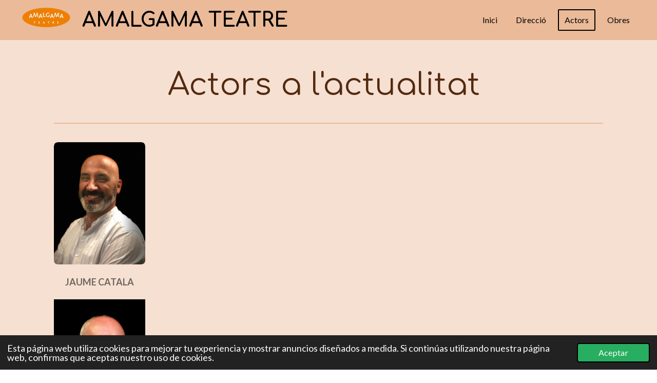

--- FILE ---
content_type: text/html; charset=UTF-8
request_url: https://amalgamateatre.webador.es/actors
body_size: 13523
content:
<!DOCTYPE html>
<html lang="es">
    <head>
        <meta http-equiv="Content-Type" content="text/html; charset=utf-8">
        <meta name="viewport" content="width=device-width, initial-scale=1.0, maximum-scale=5.0">
        <meta http-equiv="X-UA-Compatible" content="IE=edge">
        <link rel="canonical" href="https://amalgamateatre.webador.es/actors">
        <link rel="sitemap" type="application/xml" href="https://amalgamateatre.webador.es/sitemap.xml">
        <meta property="og:title" content="Actors | Amalgama Teatre">
        <meta property="og:url" content="https://amalgamateatre.webador.es/actors">
        <base href="https://amalgamateatre.webador.es/">
        <meta name="description" property="og:description" content="">
                <script nonce="5af76130b8577c184303450ed90c8eae">
            
            window.JOUWWEB = window.JOUWWEB || {};
            window.JOUWWEB.application = window.JOUWWEB.application || {};
            window.JOUWWEB.application = {"backends":[{"domain":"jouwweb.nl","freeDomain":"jouwweb.site"},{"domain":"webador.com","freeDomain":"webadorsite.com"},{"domain":"webador.de","freeDomain":"webadorsite.com"},{"domain":"webador.fr","freeDomain":"webadorsite.com"},{"domain":"webador.es","freeDomain":"webadorsite.com"},{"domain":"webador.it","freeDomain":"webadorsite.com"},{"domain":"jouwweb.be","freeDomain":"jouwweb.site"},{"domain":"webador.ie","freeDomain":"webadorsite.com"},{"domain":"webador.co.uk","freeDomain":"webadorsite.com"},{"domain":"webador.at","freeDomain":"webadorsite.com"},{"domain":"webador.be","freeDomain":"webadorsite.com"},{"domain":"webador.ch","freeDomain":"webadorsite.com"},{"domain":"webador.ch","freeDomain":"webadorsite.com"},{"domain":"webador.mx","freeDomain":"webadorsite.com"},{"domain":"webador.com","freeDomain":"webadorsite.com"},{"domain":"webador.dk","freeDomain":"webadorsite.com"},{"domain":"webador.se","freeDomain":"webadorsite.com"},{"domain":"webador.no","freeDomain":"webadorsite.com"},{"domain":"webador.fi","freeDomain":"webadorsite.com"},{"domain":"webador.ca","freeDomain":"webadorsite.com"},{"domain":"webador.ca","freeDomain":"webadorsite.com"},{"domain":"webador.pl","freeDomain":"webadorsite.com"},{"domain":"webador.com.au","freeDomain":"webadorsite.com"},{"domain":"webador.nz","freeDomain":"webadorsite.com"}],"editorLocale":"es-ES","editorTimezone":"Europe\/Madrid","editorLanguage":"es","analytics4TrackingId":"G-E6PZPGE4QM","analyticsDimensions":[],"backendDomain":"www.webador.es","backendShortDomain":"webador.es","backendKey":"webador-es","freeWebsiteDomain":"webadorsite.com","noSsl":false,"build":{"reference":"bdb0db9"},"linkHostnames":["www.jouwweb.nl","www.webador.com","www.webador.de","www.webador.fr","www.webador.es","www.webador.it","www.jouwweb.be","www.webador.ie","www.webador.co.uk","www.webador.at","www.webador.be","www.webador.ch","fr.webador.ch","www.webador.mx","es.webador.com","www.webador.dk","www.webador.se","www.webador.no","www.webador.fi","www.webador.ca","fr.webador.ca","www.webador.pl","www.webador.com.au","www.webador.nz"],"assetsUrl":"https:\/\/assets.jwwb.nl","loginUrl":"https:\/\/www.webador.es\/iniciar-sesion","publishUrl":"https:\/\/www.webador.es\/v2\/website\/3472442\/publish-proxy","adminUserOrIp":false,"pricing":{"plans":{"lite":{"amount":"700","currency":"EUR"},"pro":{"amount":"1200","currency":"EUR"},"business":{"amount":"2400","currency":"EUR"}},"yearlyDiscount":{"price":{"amount":"6600","currency":"EUR"},"ratio":0.52,"percent":"52\u00a0%","discountPrice":{"amount":"6600","currency":"EUR"},"termPricePerMonth":{"amount":"1200","currency":"EUR"},"termPricePerYear":{"amount":"12000","currency":"EUR"}}},"hcUrl":{"add-product-variants":"https:\/\/help.webador.com\/hc\/es\/articles\/29426751649809","basic-vs-advanced-shipping":"https:\/\/help.webador.com\/hc\/es\/articles\/29426731685777","html-in-head":"https:\/\/help.webador.com\/hc\/es\/articles\/29426689990033","link-domain-name":"https:\/\/help.webador.com\/hc\/es\/articles\/29426688803345","optimize-for-mobile":"https:\/\/help.webador.com\/hc\/es\/articles\/29426707033617","seo":"https:\/\/help.webador.com\/hc\/es\/categories\/29387178511377","transfer-domain-name":"https:\/\/help.webador.com\/hc\/es\/articles\/29426715688209","website-not-secure":"https:\/\/help.webador.com\/hc\/es\/articles\/29426706659729"}};
            window.JOUWWEB.brand = {"type":"webador","name":"Webador","domain":"Webador.es","supportEmail":"soporte@webador.es"};
                    
                window.JOUWWEB = window.JOUWWEB || {};
                window.JOUWWEB.websiteRendering = {"locale":"es-ES","timezone":"Europe\/Madrid","routes":{"api\/upload\/product-field":"\/_api\/upload\/product-field","checkout\/cart":"\/cart","payment":"\/complete-order\/:publicOrderId","payment\/forward":"\/complete-order\/:publicOrderId\/forward","public-order":"\/order\/:publicOrderId","checkout\/authorize":"\/cart\/authorize\/:gateway","wishlist":"\/wishlist"}};
                                                    window.JOUWWEB.website = {"id":3472442,"locale":"es-ES","enabled":true,"title":"Amalgama Teatre","hasTitle":true,"roleOfLoggedInUser":null,"ownerLocale":"es-ES","plan":null,"freeWebsiteDomain":"webadorsite.com","backendKey":"webador-es","currency":"EUR","defaultLocale":"es-ES","url":"https:\/\/amalgamateatre.webador.es\/","homepageSegmentId":14073395,"category":"website","isOffline":false,"isPublished":true,"locales":[],"allowed":{"ads":true,"credits":false,"externalLinks":true,"slideshow":true,"customDefaultSlideshow":true,"hostedAlbums":false,"moderators":false,"mailboxQuota":0,"statisticsVisitors":true,"statisticsDetailed":false,"statisticsMonths":0,"favicon":false,"password":false,"freeDomains":0,"freeMailAccounts":0,"canUseLanguages":false,"fileUpload":false,"legacyFontSize":false,"webshop":false,"products":-1,"imageText":false,"search":false,"audioUpload":false,"videoUpload":0,"allowDangerousForms":false,"allowHtmlCode":false,"mobileBar":false,"sidebar":false,"poll":false,"allowCustomForms":false,"allowBusinessListing":false,"allowCustomAnalytics":false,"allowAccountingLink":false,"digitalProducts":false,"sitemapElement":false},"mobileBar":{"enabled":false,"theme":"accent","email":{"active":true},"location":{"active":true},"phone":{"active":true},"whatsapp":{"active":false},"social":{"active":false,"network":"facebook"}},"webshop":{"enabled":false,"currency":"EUR","taxEnabled":false,"taxInclusive":true,"vatDisclaimerVisible":false,"orderNotice":null,"orderConfirmation":null,"freeShipping":false,"freeShippingAmount":"0.00","shippingDisclaimerVisible":false,"pickupAllowed":false,"couponAllowed":false,"detailsPageAvailable":true,"socialMediaVisible":false,"termsPage":null,"termsPageUrl":null,"extraTerms":null,"pricingVisible":true,"orderButtonVisible":true,"shippingAdvanced":false,"shippingAdvancedBackEnd":false,"soldOutVisible":true,"backInStockNotificationEnabled":false,"canAddProducts":true,"nextOrderNumber":1,"allowedServicePoints":[],"sendcloudConfigured":false,"sendcloudFallbackPublicKey":"a3d50033a59b4a598f1d7ce7e72aafdf","taxExemptionAllowed":true,"invoiceComment":null,"emptyCartVisible":true,"minimumOrderPrice":null,"productNumbersEnabled":false,"wishlistEnabled":true,"hideTaxOnCart":false},"isTreatedAsWebshop":false};                            window.JOUWWEB.cart = {"products":[],"coupon":null,"shippingCountryCode":null,"shippingChoice":null,"breakdown":[]};                            window.JOUWWEB.scripts = [];                        window.parent.JOUWWEB.colorPalette = window.JOUWWEB.colorPalette;
        </script>
                <title>Actors | Amalgama Teatre</title>
                                            <link href="https://assets.jwwb.nl/assets/brand/webador/icon/favicon.png?bust=2299e1307cbb69076146" rel="shortcut icon">                                                <link href="https://assets.jwwb.nl/assets/brand/webador/icon/favicon.png?bust=2299e1307cbb69076146" rel="icon">                                        <meta property="og:image" content="https&#x3A;&#x2F;&#x2F;primary.jwwb.nl&#x2F;public&#x2F;l&#x2F;w&#x2F;g&#x2F;temp-eejltpnnyhqpvyileiny&#x2F;9m63pn&#x2F;jaume-2.jpg">
                    <meta property="og:image" content="https&#x3A;&#x2F;&#x2F;primary.jwwb.nl&#x2F;public&#x2F;l&#x2F;w&#x2F;g&#x2F;temp-eejltpnnyhqpvyileiny&#x2F;5n8gw3&#x2F;esteve-1.jpg">
                    <meta property="og:image" content="https&#x3A;&#x2F;&#x2F;primary.jwwb.nl&#x2F;public&#x2F;l&#x2F;w&#x2F;g&#x2F;temp-eejltpnnyhqpvyileiny&#x2F;8myh2j&#x2F;laura-1.jpg">
                    <meta property="og:image" content="https&#x3A;&#x2F;&#x2F;primary.jwwb.nl&#x2F;public&#x2F;l&#x2F;w&#x2F;g&#x2F;temp-eejltpnnyhqpvyileiny&#x2F;58ywir&#x2F;cristina-1.jpg">
                    <meta property="og:image" content="https&#x3A;&#x2F;&#x2F;primary.jwwb.nl&#x2F;public&#x2F;l&#x2F;w&#x2F;g&#x2F;temp-eejltpnnyhqpvyileiny&#x2F;2x7b15&#x2F;clara-1.jpg">
                    <meta property="og:image" content="https&#x3A;&#x2F;&#x2F;primary.jwwb.nl&#x2F;public&#x2F;l&#x2F;w&#x2F;g&#x2F;temp-eejltpnnyhqpvyileiny&#x2F;zl3tdv&#x2F;ricardpoyato-1.jpg">
                    <meta property="og:image" content="https&#x3A;&#x2F;&#x2F;primary.jwwb.nl&#x2F;public&#x2F;l&#x2F;w&#x2F;g&#x2F;temp-eejltpnnyhqpvyileiny&#x2F;rn76pj&#x2F;irina-1.jpg">
                    <meta property="og:image" content="https&#x3A;&#x2F;&#x2F;primary.jwwb.nl&#x2F;public&#x2F;l&#x2F;w&#x2F;g&#x2F;temp-eejltpnnyhqpvyileiny&#x2F;7zhxlw&#x2F;martaserra-1.jpg">
                    <meta property="og:image" content="https&#x3A;&#x2F;&#x2F;primary.jwwb.nl&#x2F;public&#x2F;l&#x2F;w&#x2F;g&#x2F;temp-eejltpnnyhqpvyileiny&#x2F;elz3u4&#x2F;mercemayos-1.jpg">
                    <meta property="og:image" content="https&#x3A;&#x2F;&#x2F;primary.jwwb.nl&#x2F;public&#x2F;l&#x2F;w&#x2F;g&#x2F;temp-eejltpnnyhqpvyileiny&#x2F;il7ok6&#x2F;mercevallejo-1.jpg">
                    <meta property="og:image" content="https&#x3A;&#x2F;&#x2F;primary.jwwb.nl&#x2F;public&#x2F;l&#x2F;w&#x2F;g&#x2F;temp-eejltpnnyhqpvyileiny&#x2F;ferran-2-high.png&#x3F;enable-io&#x3D;true&amp;enable&#x3D;upscale&amp;fit&#x3D;bounds&amp;width&#x3D;1200">
                                    <meta name="twitter:card" content="summary_large_image">
                        <meta property="twitter:image" content="https&#x3A;&#x2F;&#x2F;primary.jwwb.nl&#x2F;public&#x2F;l&#x2F;w&#x2F;g&#x2F;temp-eejltpnnyhqpvyileiny&#x2F;9m63pn&#x2F;jaume-2.jpg">
                                                    <script src="https://plausible.io/js/script.manual.js" nonce="5af76130b8577c184303450ed90c8eae" data-turbo-track="reload" defer data-domain="shard17.jouwweb.nl"></script>
<link rel="stylesheet" type="text/css" href="https://gfonts.jwwb.nl/css?display=fallback&amp;family=Lato%3A400%2C700%2C400italic%2C700italic%7CComfortaa%3A400%2C700%2C400italic%2C700italic" nonce="5af76130b8577c184303450ed90c8eae" data-turbo-track="dynamic">
<script src="https://assets.jwwb.nl/assets/build/website-rendering/es-ES.js?bust=1cc2a8d84c95cb4f3243" nonce="5af76130b8577c184303450ed90c8eae" data-turbo-track="reload" defer></script>
<script src="https://assets.jwwb.nl/assets/website-rendering/runtime.cee983c75391f900fb05.js?bust=4ce5de21b577bc4120dd" nonce="5af76130b8577c184303450ed90c8eae" data-turbo-track="reload" defer></script>
<script src="https://assets.jwwb.nl/assets/website-rendering/812.881ee67943804724d5af.js?bust=78ab7ad7d6392c42d317" nonce="5af76130b8577c184303450ed90c8eae" data-turbo-track="reload" defer></script>
<script src="https://assets.jwwb.nl/assets/website-rendering/main.5cc2a9179e0462270809.js?bust=47fa63093185ee0400ae" nonce="5af76130b8577c184303450ed90c8eae" data-turbo-track="reload" defer></script>
<link rel="preload" href="https://assets.jwwb.nl/assets/website-rendering/styles.c611799110a447e67981.css?bust=226f06dc4f39cd5a64cc" as="style">
<link rel="preload" href="https://assets.jwwb.nl/assets/website-rendering/fonts/icons-website-rendering/font/website-rendering.woff2?bust=bd2797014f9452dadc8e" as="font" crossorigin>
<link rel="preconnect" href="https://gfonts.jwwb.nl">
<link rel="stylesheet" type="text/css" href="https://assets.jwwb.nl/assets/website-rendering/styles.c611799110a447e67981.css?bust=226f06dc4f39cd5a64cc" nonce="5af76130b8577c184303450ed90c8eae" data-turbo-track="dynamic">
<link rel="preconnect" href="https://assets.jwwb.nl">
<link rel="stylesheet" type="text/css" href="https://primary.jwwb.nl/public/l/w/g/temp-eejltpnnyhqpvyileiny/style.css?bust=1768846256" nonce="5af76130b8577c184303450ed90c8eae" data-turbo-track="dynamic">    </head>
    <body
        id="top"
        class="jw-is-no-slideshow jw-header-is-image-text jw-is-segment-page jw-is-frontend jw-is-no-sidebar jw-is-no-messagebar jw-is-no-touch-device jw-is-no-mobile"
                                    data-jouwweb-page="14201934"
                                                data-jouwweb-segment-id="14201934"
                                                data-jouwweb-segment-type="page"
                                                data-template-threshold="960"
                                                data-template-name="concert-banner&#x7C;fourart"
                            itemscope
        itemtype="https://schema.org/WebPage"
    >
                                    <meta itemprop="url" content="https://amalgamateatre.webador.es/actors">
        <a href="#main-content" class="jw-skip-link">
            Ir al contenido principal        </a>
        <div class="jw-background"></div>
        <div class="jw-body">
            <div class="jw-mobile-menu jw-mobile-is-text js-mobile-menu">
            <span class="jw-mobile-menu__button jw-mobile-menu__button--dummy"></span>        <div class="jw-mobile-header jw-mobile-header--image-text">
        <a            class="jw-mobile-header-content"
                            href="/"
                        >
                            <img class="jw-mobile-logo jw-mobile-logo--landscape" src="https://primary.jwwb.nl/public/l/w/g/temp-eejltpnnyhqpvyileiny/llp9gd/logo-amalgama.png?enable-io=true&amp;enable=upscale&amp;height=70" srcset="https://primary.jwwb.nl/public/l/w/g/temp-eejltpnnyhqpvyileiny/llp9gd/logo-amalgama.png?enable-io=true&amp;enable=upscale&amp;height=70 1x" alt="Amalgama Teatre" title="Amalgama Teatre">                                        <div class="jw-mobile-text">
                    <span style="font-size: 150%;">AMALGAMA TEATRE</span>                </div>
                    </a>
    </div>

    
            <button
            type="button"
            class="jw-mobile-menu__button jw-mobile-toggle"
            aria-label="Ocultar menú"
        >
            <span class="jw-icon-burger"></span>
        </button>
    </div>
            <header class="header-wrap js-topbar-content-container js-fixed-header-container">
        <div class="header-wrap__inner">
        <div class="header">
            <div class="jw-header-logo">
            <div
    id="jw-header-image-container"
    class="jw-header jw-header-image jw-header-image-toggle"
    style="flex-basis: 100px; max-width: 100px; flex-shrink: 1;"
>
            <a href="/">
        <img id="jw-header-image" data-image-id="83180264" srcset="https://primary.jwwb.nl/public/l/w/g/temp-eejltpnnyhqpvyileiny/llp9gd/logo-amalgama.png?enable-io=true&amp;width=100 100w, https://primary.jwwb.nl/public/l/w/g/temp-eejltpnnyhqpvyileiny/llp9gd/logo-amalgama.png?enable-io=true&amp;width=200 200w" class="jw-header-image" title="Amalgama Teatre" style="" sizes="100px" width="100" height="49" intrinsicsize="100.00 x 49.00" alt="Amalgama Teatre">                </a>
    </div>
        <div
    class="jw-header jw-header-title-container jw-header-text jw-header-text-toggle"
    data-stylable="true"
>
    <a        id="jw-header-title"
        class="jw-header-title"
                    href="/"
            >
        <span style="font-size: 150%;">AMALGAMA TEATRE</span>    </a>
</div>
</div>
        </div>
        <nav class="menu jw-menu-copy">
            <ul
    id="jw-menu"
    class="jw-menu jw-menu-horizontal"
            >
            <li
    class="jw-menu-item"
>
        <a        class="jw-menu-link"
        href="/"                                            data-page-link-id="14073395"
                            >
                <span class="">
            Inici        </span>
            </a>
                </li>
            <li
    class="jw-menu-item"
>
        <a        class="jw-menu-link"
        href="/direccio"                                            data-page-link-id="14201796"
                            >
                <span class="">
            Direcció        </span>
            </a>
                </li>
            <li
    class="jw-menu-item jw-menu-is-active"
>
        <a        class="jw-menu-link js-active-menu-item"
        href="/actors"                                            data-page-link-id="14201934"
                            >
                <span class="">
            Actors        </span>
            </a>
                </li>
            <li
    class="jw-menu-item"
>
        <a        class="jw-menu-link"
        href="/obres"                                            data-page-link-id="14298325"
                            >
                <span class="">
            Obres        </span>
            </a>
                </li>
    
    </ul>

    <script nonce="5af76130b8577c184303450ed90c8eae" id="jw-mobile-menu-template" type="text/template">
        <ul id="jw-menu" class="jw-menu jw-menu-horizontal jw-menu-spacing--mobile-bar">
                            <li
    class="jw-menu-item"
>
        <a        class="jw-menu-link"
        href="/"                                            data-page-link-id="14073395"
                            >
                <span class="">
            Inici        </span>
            </a>
                </li>
                            <li
    class="jw-menu-item"
>
        <a        class="jw-menu-link"
        href="/direccio"                                            data-page-link-id="14201796"
                            >
                <span class="">
            Direcció        </span>
            </a>
                </li>
                            <li
    class="jw-menu-item jw-menu-is-active"
>
        <a        class="jw-menu-link js-active-menu-item"
        href="/actors"                                            data-page-link-id="14201934"
                            >
                <span class="">
            Actors        </span>
            </a>
                </li>
                            <li
    class="jw-menu-item"
>
        <a        class="jw-menu-link"
        href="/obres"                                            data-page-link-id="14298325"
                            >
                <span class="">
            Obres        </span>
            </a>
                </li>
            
                    </ul>
    </script>
        </nav>
    </div>
</header>
<script nonce="5af76130b8577c184303450ed90c8eae">
    JOUWWEB.templateConfig = {
        header: {
            selector: '.header-wrap__inner',
            mobileSelector: '.jw-mobile-menu',
            updatePusher: function (topHeight) {
                var $sliderStyle = $('#sliderStyle');

                if ($sliderStyle.length === 0) {
                    $sliderStyle = $('<style />')
                        .attr('id', 'sliderStyle')
                        .appendTo(document.body);
                }

                // Header height without mobile bar
                var headerHeight = $('.header-wrap__inner').outerHeight();

                var paddingTop = topHeight;
                var paddingBottom = Math.min(headerHeight * (2/3), 60);
                $sliderStyle.html(
                    '.jw-slideshow-slide-content {' +
                    '    padding-top: ' + paddingTop + 'px;' +
                    '    padding-bottom: ' + paddingBottom + 'px;' +
                    '}' +
                    '.bx-controls-direction {' +
                    '    margin-top: ' + ((paddingTop - paddingBottom) / 2) + 'px;' +
                    '}'
                );

                // make sure slider also gets correct height (because of the added padding)
                $('.jw-slideshow-slide[aria-hidden=false]').each(function (index) {
                    var $this = $(this);
                    topHeight = $this.outerHeight() > topHeight ? $this.outerHeight() : topHeight;
                    $this.closest('.bx-viewport').css({
                        height: topHeight + 'px',
                    });
                });

                // If a page has a message-bar, offset the mobile nav.
                const $messageBar = $('.message-bar');
                if ($messageBar.length > 0) {
                    $('.js-mobile-menu, .jw-menu-clone').css('top', $messageBar.outerHeight());
                }
            },
        },
        mainContentOffset: function () {
            const $body = $('body');

            function measureAffixedHeaderHeight() {
                const $headerWrap = $('.header-wrap');
                const $headerWrapInner = $('.header-wrap__inner');

                // Early return if header is already affixed
                if ($body.hasClass('jw-is-header-affix')) {
                    return $headerWrap.height();
                }

                // Switch to affixed header (without transition)
                $headerWrapInner.css('transition', 'none');
                $body.addClass('jw-is-header-affix');

                // Measure affixed header height
                const headerHeight = $headerWrap.height();

                // Switch back to unaffixed header (without transition)
                $body.removeClass('jw-is-header-affix');
                $headerWrap.height(); // force reflow
                $headerWrapInner.css('transition', '');

                return headerHeight;
            }

            const headerHeight = measureAffixedHeaderHeight();
            return $('.main-content').offset().top - ($body.hasClass('jw-menu-is-mobile') ? 0 : headerHeight);
        },
    };
</script>
<div class="main-content">
    
<main id="main-content" class="block-content">
    <div data-section-name="content" class="jw-section jw-section-content jw-responsive">
        <div
    id="jw-element-220756022"
    data-jw-element-id="220756022"
        class="jw-tree-node jw-element jw-strip-root jw-tree-container jw-responsive jw-node-is-first-child jw-node-is-last-child"
>
    <div
    id="jw-element-358076999"
    data-jw-element-id="358076999"
        class="jw-tree-node jw-element jw-strip jw-tree-container jw-responsive jw-strip--default jw-strip--style-color jw-strip--color-default jw-strip--padding-both jw-node-is-first-child jw-strip--primary jw-node-is-last-child"
>
    <div class="jw-strip__content-container"><div class="jw-strip__content jw-responsive">
                    <div
    id="jw-element-220756045"
    data-jw-element-id="220756045"
        class="jw-tree-node jw-element jw-image-text jw-node-is-first-child"
>
    <div class="jw-element-imagetext-text">
            <h1 class="jw-heading-200" style="text-align: center;">Actors a l'actualitat&nbsp;</h1>    </div>
</div><div
    id="jw-element-223244006"
    data-jw-element-id="223244006"
        class="jw-tree-node jw-element jw-separator"
>
    <div class="jw-element-separator-padding">
    <hr
        class="jw-element-separator jw-element-separator--normal jw-element-separator--solid"
        style="--jw-element-separator__margin&#x3A;&#x20;1.0000em&#x3B;border-color&#x3A;&#x20;&#x23;ebba99"
    />
</div>
</div><div
    id="jw-element-220756575"
    data-jw-element-id="220756575"
        class="jw-tree-node jw-element jw-columns jw-tree-container jw-responsive jw-tree-horizontal jw-columns--mode-flex"
>
    <div
    id="jw-element-220757109"
    data-jw-element-id="220757109"
            style="width: 16.660555351845%"
        class="jw-tree-node jw-element jw-column jw-tree-container jw-responsive jw-node-is-first-child"
>
    <div
    id="jw-element-220757167"
    data-jw-element-id="220757167"
        class="jw-tree-node jw-element jw-image jw-node-is-first-child"
>
    <div
    class="jw-intent jw-element-image jw-element-content jw-element-image-is-left"
            style="width: 100%;"
    >
            
                    <a
                class="jw-enlarge-image"
                href="https://primary.jwwb.nl/public/l/w/g/temp-eejltpnnyhqpvyileiny/9m63pn/jaume-2.jpg"
                title="Ver versión más grande"
                data-width="600"
                data-height="800"
                data-aspect="1.333"
                data-thumb-aspect="1.333"
            >
        
                <picture
            class="jw-element-image__image-wrapper jw-image-is-rounded jw-intrinsic"
            style="padding-top: 133.3333%;"
        >
                                            <img class="jw-element-image__image jw-intrinsic__item" style="--jw-element-image--pan-x: 0.5; --jw-element-image--pan-y: 0.5;" alt="JAUME CATALA" src="https://primary.jwwb.nl/public/l/w/g/temp-eejltpnnyhqpvyileiny/jaume-2.jpg" srcset="https://primary.jwwb.nl/public/l/w/g/temp-eejltpnnyhqpvyileiny/9m63pn/jaume-2.jpg?enable-io=true&amp;width=96 96w, https://primary.jwwb.nl/public/l/w/g/temp-eejltpnnyhqpvyileiny/9m63pn/jaume-2.jpg?enable-io=true&amp;width=147 147w, https://primary.jwwb.nl/public/l/w/g/temp-eejltpnnyhqpvyileiny/9m63pn/jaume-2.jpg?enable-io=true&amp;width=226 226w, https://primary.jwwb.nl/public/l/w/g/temp-eejltpnnyhqpvyileiny/9m63pn/jaume-2.jpg?enable-io=true&amp;width=347 347w, https://primary.jwwb.nl/public/l/w/g/temp-eejltpnnyhqpvyileiny/9m63pn/jaume-2.jpg?enable-io=true&amp;width=532 532w, https://primary.jwwb.nl/public/l/w/g/temp-eejltpnnyhqpvyileiny/9m63pn/jaume-2.jpg?enable-io=true&amp;width=816 816w, https://primary.jwwb.nl/public/l/w/g/temp-eejltpnnyhqpvyileiny/9m63pn/jaume-2.jpg?enable-io=true&amp;width=1252 1252w, https://primary.jwwb.nl/public/l/w/g/temp-eejltpnnyhqpvyileiny/9m63pn/jaume-2.jpg?enable-io=true&amp;width=1920 1920w" sizes="auto, min(100vw, 1200px), 100vw" loading="lazy" width="600" height="800">                    </picture>

                    </a>
            </div>
</div><div
    id="jw-element-222046958"
    data-jw-element-id="222046958"
        class="jw-tree-node jw-element jw-image-text"
>
    <div class="jw-element-imagetext-text">
            <p style="text-align: center;"><strong>JAUME CATALA</strong></p>    </div>
</div><div
    id="jw-element-220757215"
    data-jw-element-id="220757215"
        class="jw-tree-node jw-element jw-image"
>
    <div
    class="jw-intent jw-element-image jw-element-content jw-element-image-is-left"
            style="width: 100%;"
    >
            
                    <a
                class="jw-enlarge-image"
                href="https://primary.jwwb.nl/public/l/w/g/temp-eejltpnnyhqpvyileiny/5n8gw3/esteve-1.jpg"
                title="Ver versión más grande"
                data-width="632"
                data-height="800"
                data-aspect="1.266"
                data-thumb-aspect="1.332"
            >
        
                <picture
            class="jw-element-image__image-wrapper jw-image-is-square jw-intrinsic"
            style="padding-top: 133.2351%;"
        >
                                            <img class="jw-element-image__image jw-intrinsic__item" style="--jw-element-image--pan-x: 0.5; --jw-element-image--pan-y: 0.5;" alt="" src="https://primary.jwwb.nl/public/l/w/g/temp-eejltpnnyhqpvyileiny/5n8gw3/esteve-1.jpg?enable-io=true&amp;enable=upscale&amp;crop=0.7506%3A1&amp;width=800" srcset="https://primary.jwwb.nl/public/l/w/g/temp-eejltpnnyhqpvyileiny/5n8gw3/esteve-1.jpg?enable-io=true&amp;crop=0.7506%3A1&amp;width=96 96w, https://primary.jwwb.nl/public/l/w/g/temp-eejltpnnyhqpvyileiny/5n8gw3/esteve-1.jpg?enable-io=true&amp;crop=0.7506%3A1&amp;width=147 147w, https://primary.jwwb.nl/public/l/w/g/temp-eejltpnnyhqpvyileiny/5n8gw3/esteve-1.jpg?enable-io=true&amp;crop=0.7506%3A1&amp;width=226 226w, https://primary.jwwb.nl/public/l/w/g/temp-eejltpnnyhqpvyileiny/5n8gw3/esteve-1.jpg?enable-io=true&amp;crop=0.7506%3A1&amp;width=347 347w, https://primary.jwwb.nl/public/l/w/g/temp-eejltpnnyhqpvyileiny/5n8gw3/esteve-1.jpg?enable-io=true&amp;crop=0.7506%3A1&amp;width=532 532w, https://primary.jwwb.nl/public/l/w/g/temp-eejltpnnyhqpvyileiny/5n8gw3/esteve-1.jpg?enable-io=true&amp;crop=0.7506%3A1&amp;width=816 816w, https://primary.jwwb.nl/public/l/w/g/temp-eejltpnnyhqpvyileiny/5n8gw3/esteve-1.jpg?enable-io=true&amp;crop=0.7506%3A1&amp;width=1252 1252w, https://primary.jwwb.nl/public/l/w/g/temp-eejltpnnyhqpvyileiny/5n8gw3/esteve-1.jpg?enable-io=true&amp;crop=0.7506%3A1&amp;width=1920 1920w" sizes="auto, min(100vw, 1200px), 100vw" loading="lazy" width="800" height="1065.881092662">                    </picture>

                    </a>
            </div>
</div><div
    id="jw-element-222047110"
    data-jw-element-id="222047110"
        class="jw-tree-node jw-element jw-image-text jw-node-is-last-child"
>
    <div class="jw-element-imagetext-text">
            <p style="text-align: center;"><strong>ESTEVE NIELL</strong></p>    </div>
</div></div><div
    id="jw-element-220756690"
    data-jw-element-id="220756690"
            style="width: 16.660555351845%"
        class="jw-tree-node jw-element jw-column jw-tree-container jw-responsive"
>
    <div
    id="jw-element-220757175"
    data-jw-element-id="220757175"
        class="jw-tree-node jw-element jw-image jw-node-is-first-child"
>
    <div
    class="jw-intent jw-element-image jw-element-content jw-element-image-is-left"
            style="width: 100%;"
    >
            
                    <a
                class="jw-enlarge-image"
                href="https://primary.jwwb.nl/public/l/w/g/temp-eejltpnnyhqpvyileiny/8myh2j/laura-1.jpg"
                title="Ver versión más grande"
                data-width="600"
                data-height="800"
                data-aspect="1.333"
                data-thumb-aspect="1.333"
            >
        
                <picture
            class="jw-element-image__image-wrapper jw-image-is-square jw-intrinsic"
            style="padding-top: 133.3333%;"
        >
                                            <img class="jw-element-image__image jw-intrinsic__item" style="--jw-element-image--pan-x: 0.5; --jw-element-image--pan-y: 0.5;" alt="" src="https://primary.jwwb.nl/public/l/w/g/temp-eejltpnnyhqpvyileiny/laura-1.jpg" srcset="https://primary.jwwb.nl/public/l/w/g/temp-eejltpnnyhqpvyileiny/8myh2j/laura-1.jpg?enable-io=true&amp;width=96 96w, https://primary.jwwb.nl/public/l/w/g/temp-eejltpnnyhqpvyileiny/8myh2j/laura-1.jpg?enable-io=true&amp;width=147 147w, https://primary.jwwb.nl/public/l/w/g/temp-eejltpnnyhqpvyileiny/8myh2j/laura-1.jpg?enable-io=true&amp;width=226 226w, https://primary.jwwb.nl/public/l/w/g/temp-eejltpnnyhqpvyileiny/8myh2j/laura-1.jpg?enable-io=true&amp;width=347 347w, https://primary.jwwb.nl/public/l/w/g/temp-eejltpnnyhqpvyileiny/8myh2j/laura-1.jpg?enable-io=true&amp;width=532 532w, https://primary.jwwb.nl/public/l/w/g/temp-eejltpnnyhqpvyileiny/8myh2j/laura-1.jpg?enable-io=true&amp;width=816 816w, https://primary.jwwb.nl/public/l/w/g/temp-eejltpnnyhqpvyileiny/8myh2j/laura-1.jpg?enable-io=true&amp;width=1252 1252w, https://primary.jwwb.nl/public/l/w/g/temp-eejltpnnyhqpvyileiny/8myh2j/laura-1.jpg?enable-io=true&amp;width=1920 1920w" sizes="auto, min(100vw, 1200px), 100vw" loading="lazy" width="600" height="800">                    </picture>

                    </a>
            </div>
</div><div
    id="jw-element-222047057"
    data-jw-element-id="222047057"
        class="jw-tree-node jw-element jw-image-text"
>
    <div class="jw-element-imagetext-text">
            <p style="text-align: center;"><strong>LAURA FERRUZ</strong></p>    </div>
</div><div
    id="jw-element-220757386"
    data-jw-element-id="220757386"
        class="jw-tree-node jw-element jw-image"
>
    <div
    class="jw-intent jw-element-image jw-element-content jw-element-image-is-left"
            style="width: 100%;"
    >
            
                    <a
                class="jw-enlarge-image"
                href="https://primary.jwwb.nl/public/l/w/g/temp-eejltpnnyhqpvyileiny/58ywir/cristina-1.jpg"
                title="Ver versión más grande"
                data-width="581"
                data-height="800"
                data-aspect="1.377"
                data-thumb-aspect="1.377"
            >
        
                <picture
            class="jw-element-image__image-wrapper jw-image-is-square jw-intrinsic"
            style="padding-top: 137.6936%;"
        >
                                            <img class="jw-element-image__image jw-intrinsic__item" style="--jw-element-image--pan-x: 0.5; --jw-element-image--pan-y: 0.5;" alt="" src="https://primary.jwwb.nl/public/l/w/g/temp-eejltpnnyhqpvyileiny/cristina-1.jpg" srcset="https://primary.jwwb.nl/public/l/w/g/temp-eejltpnnyhqpvyileiny/58ywir/cristina-1.jpg?enable-io=true&amp;width=96 96w, https://primary.jwwb.nl/public/l/w/g/temp-eejltpnnyhqpvyileiny/58ywir/cristina-1.jpg?enable-io=true&amp;width=147 147w, https://primary.jwwb.nl/public/l/w/g/temp-eejltpnnyhqpvyileiny/58ywir/cristina-1.jpg?enable-io=true&amp;width=226 226w, https://primary.jwwb.nl/public/l/w/g/temp-eejltpnnyhqpvyileiny/58ywir/cristina-1.jpg?enable-io=true&amp;width=347 347w, https://primary.jwwb.nl/public/l/w/g/temp-eejltpnnyhqpvyileiny/58ywir/cristina-1.jpg?enable-io=true&amp;width=532 532w, https://primary.jwwb.nl/public/l/w/g/temp-eejltpnnyhqpvyileiny/58ywir/cristina-1.jpg?enable-io=true&amp;width=816 816w, https://primary.jwwb.nl/public/l/w/g/temp-eejltpnnyhqpvyileiny/58ywir/cristina-1.jpg?enable-io=true&amp;width=1252 1252w, https://primary.jwwb.nl/public/l/w/g/temp-eejltpnnyhqpvyileiny/58ywir/cristina-1.jpg?enable-io=true&amp;width=1920 1920w" sizes="auto, min(100vw, 1200px), 100vw" loading="lazy" width="581" height="800">                    </picture>

                    </a>
            </div>
</div><div
    id="jw-element-222047427"
    data-jw-element-id="222047427"
        class="jw-tree-node jw-element jw-image-text jw-node-is-last-child"
>
    <div class="jw-element-imagetext-text">
            <p style="text-align: center;"><strong>CRISTINA PONS</strong></p>    </div>
</div></div><div
    id="jw-element-220756705"
    data-jw-element-id="220756705"
            style="width: 16.690556351878%"
        class="jw-tree-node jw-element jw-column jw-tree-container jw-responsive"
>
    <div
    id="jw-element-220757180"
    data-jw-element-id="220757180"
        class="jw-tree-node jw-element jw-image jw-node-is-first-child"
>
    <div
    class="jw-intent jw-element-image jw-element-content jw-element-image-is-center"
            style="width: 100%;"
    >
            
                    <a
                class="jw-enlarge-image"
                href="https://primary.jwwb.nl/public/l/w/g/temp-eejltpnnyhqpvyileiny/2x7b15/clara-1.jpg"
                title="Ver versión más grande"
                data-width="517"
                data-height="800"
                data-aspect="1.547"
                data-thumb-aspect="1.331"
            >
        
                <picture
            class="jw-element-image__image-wrapper jw-image-is-square jw-intrinsic"
            style="padding-top: 133.0517%;"
        >
                                            <img class="jw-element-image__image jw-intrinsic__item" style="--jw-element-image--pan-x: 0.5; --jw-element-image--pan-y: 0.5;" alt="" src="https://primary.jwwb.nl/public/l/w/g/temp-eejltpnnyhqpvyileiny/2x7b15/clara-1.jpg?enable-io=true&amp;enable=upscale&amp;crop=0.7516%3A1&amp;width=800" srcset="https://primary.jwwb.nl/public/l/w/g/temp-eejltpnnyhqpvyileiny/2x7b15/clara-1.jpg?enable-io=true&amp;crop=0.7516%3A1&amp;width=96 96w, https://primary.jwwb.nl/public/l/w/g/temp-eejltpnnyhqpvyileiny/2x7b15/clara-1.jpg?enable-io=true&amp;crop=0.7516%3A1&amp;width=147 147w, https://primary.jwwb.nl/public/l/w/g/temp-eejltpnnyhqpvyileiny/2x7b15/clara-1.jpg?enable-io=true&amp;crop=0.7516%3A1&amp;width=226 226w, https://primary.jwwb.nl/public/l/w/g/temp-eejltpnnyhqpvyileiny/2x7b15/clara-1.jpg?enable-io=true&amp;crop=0.7516%3A1&amp;width=347 347w, https://primary.jwwb.nl/public/l/w/g/temp-eejltpnnyhqpvyileiny/2x7b15/clara-1.jpg?enable-io=true&amp;crop=0.7516%3A1&amp;width=532 532w, https://primary.jwwb.nl/public/l/w/g/temp-eejltpnnyhqpvyileiny/2x7b15/clara-1.jpg?enable-io=true&amp;crop=0.7516%3A1&amp;width=816 816w, https://primary.jwwb.nl/public/l/w/g/temp-eejltpnnyhqpvyileiny/2x7b15/clara-1.jpg?enable-io=true&amp;crop=0.7516%3A1&amp;width=1252 1252w, https://primary.jwwb.nl/public/l/w/g/temp-eejltpnnyhqpvyileiny/2x7b15/clara-1.jpg?enable-io=true&amp;crop=0.7516%3A1&amp;width=1920 1920w" sizes="auto, min(100vw, 1200px), 100vw" loading="lazy" width="800" height="1064.4134752551">                    </picture>

                    </a>
            </div>
</div><div
    id="jw-element-222047092"
    data-jw-element-id="222047092"
        class="jw-tree-node jw-element jw-image-text"
>
    <div class="jw-element-imagetext-text">
            <p style="text-align: center;"><strong>CLARA LOPEZ</strong></p>    </div>
</div><div
    id="jw-element-220757423"
    data-jw-element-id="220757423"
        class="jw-tree-node jw-element jw-image"
>
    <div
    class="jw-intent jw-element-image jw-element-content jw-element-image-is-center"
            style="width: 100%;"
    >
            
                    <a
                class="jw-enlarge-image"
                href="https://primary.jwwb.nl/public/l/w/g/temp-eejltpnnyhqpvyileiny/zl3tdv/ricardpoyato-1.jpg"
                title="Ver versión más grande"
                data-width="590"
                data-height="800"
                data-aspect="1.356"
                data-thumb-aspect="1.356"
            >
        
                <picture
            class="jw-element-image__image-wrapper jw-image-is-square jw-intrinsic"
            style="padding-top: 135.5932%;"
        >
                                            <img class="jw-element-image__image jw-intrinsic__item" style="--jw-element-image--pan-x: 0.5; --jw-element-image--pan-y: 0.5;" alt="" src="https://primary.jwwb.nl/public/l/w/g/temp-eejltpnnyhqpvyileiny/ricardpoyato-1.jpg" srcset="https://primary.jwwb.nl/public/l/w/g/temp-eejltpnnyhqpvyileiny/zl3tdv/ricardpoyato-1.jpg?enable-io=true&amp;width=96 96w, https://primary.jwwb.nl/public/l/w/g/temp-eejltpnnyhqpvyileiny/zl3tdv/ricardpoyato-1.jpg?enable-io=true&amp;width=147 147w, https://primary.jwwb.nl/public/l/w/g/temp-eejltpnnyhqpvyileiny/zl3tdv/ricardpoyato-1.jpg?enable-io=true&amp;width=226 226w, https://primary.jwwb.nl/public/l/w/g/temp-eejltpnnyhqpvyileiny/zl3tdv/ricardpoyato-1.jpg?enable-io=true&amp;width=347 347w, https://primary.jwwb.nl/public/l/w/g/temp-eejltpnnyhqpvyileiny/zl3tdv/ricardpoyato-1.jpg?enable-io=true&amp;width=532 532w, https://primary.jwwb.nl/public/l/w/g/temp-eejltpnnyhqpvyileiny/zl3tdv/ricardpoyato-1.jpg?enable-io=true&amp;width=816 816w, https://primary.jwwb.nl/public/l/w/g/temp-eejltpnnyhqpvyileiny/zl3tdv/ricardpoyato-1.jpg?enable-io=true&amp;width=1252 1252w, https://primary.jwwb.nl/public/l/w/g/temp-eejltpnnyhqpvyileiny/zl3tdv/ricardpoyato-1.jpg?enable-io=true&amp;width=1920 1920w" sizes="auto, min(100vw, 1200px), 100vw" loading="lazy" width="590" height="800">                    </picture>

                    </a>
            </div>
</div><div
    id="jw-element-222047408"
    data-jw-element-id="222047408"
        class="jw-tree-node jw-element jw-image-text jw-node-is-last-child"
>
    <div class="jw-element-imagetext-text">
            <p style="text-align: center;"><strong>RICARD POYATO</strong></p>    </div>
</div></div><div
    id="jw-element-220756774"
    data-jw-element-id="220756774"
            style="width: 16.660555351845%"
        class="jw-tree-node jw-element jw-column jw-tree-container jw-responsive"
>
    <div
    id="jw-element-220757189"
    data-jw-element-id="220757189"
        class="jw-tree-node jw-element jw-image jw-node-is-first-child"
>
    <div
    class="jw-intent jw-element-image jw-element-content jw-element-image-is-left"
            style="width: 100%;"
    >
            
                    <a
                class="jw-enlarge-image"
                href="https://primary.jwwb.nl/public/l/w/g/temp-eejltpnnyhqpvyileiny/rn76pj/irina-1.jpg"
                title="Ver versión más grande"
                data-width="600"
                data-height="800"
                data-aspect="1.333"
                data-thumb-aspect="1.333"
            >
        
                <picture
            class="jw-element-image__image-wrapper jw-image-is-square jw-intrinsic"
            style="padding-top: 133.3333%;"
        >
                                            <img class="jw-element-image__image jw-intrinsic__item" style="--jw-element-image--pan-x: 0.5; --jw-element-image--pan-y: 0.5;" alt="" src="https://primary.jwwb.nl/public/l/w/g/temp-eejltpnnyhqpvyileiny/irina-1.jpg" srcset="https://primary.jwwb.nl/public/l/w/g/temp-eejltpnnyhqpvyileiny/rn76pj/irina-1.jpg?enable-io=true&amp;width=96 96w, https://primary.jwwb.nl/public/l/w/g/temp-eejltpnnyhqpvyileiny/rn76pj/irina-1.jpg?enable-io=true&amp;width=147 147w, https://primary.jwwb.nl/public/l/w/g/temp-eejltpnnyhqpvyileiny/rn76pj/irina-1.jpg?enable-io=true&amp;width=226 226w, https://primary.jwwb.nl/public/l/w/g/temp-eejltpnnyhqpvyileiny/rn76pj/irina-1.jpg?enable-io=true&amp;width=347 347w, https://primary.jwwb.nl/public/l/w/g/temp-eejltpnnyhqpvyileiny/rn76pj/irina-1.jpg?enable-io=true&amp;width=532 532w, https://primary.jwwb.nl/public/l/w/g/temp-eejltpnnyhqpvyileiny/rn76pj/irina-1.jpg?enable-io=true&amp;width=816 816w, https://primary.jwwb.nl/public/l/w/g/temp-eejltpnnyhqpvyileiny/rn76pj/irina-1.jpg?enable-io=true&amp;width=1252 1252w, https://primary.jwwb.nl/public/l/w/g/temp-eejltpnnyhqpvyileiny/rn76pj/irina-1.jpg?enable-io=true&amp;width=1920 1920w" sizes="auto, min(100vw, 1200px), 100vw" loading="lazy" width="600" height="800">                    </picture>

                    </a>
            </div>
</div><div
    id="jw-element-222047085"
    data-jw-element-id="222047085"
        class="jw-tree-node jw-element jw-image-text"
>
    <div class="jw-element-imagetext-text">
            <p style="text-align: center;"><strong>IRINA MATA</strong></p>    </div>
</div><div
    id="jw-element-220757436"
    data-jw-element-id="220757436"
        class="jw-tree-node jw-element jw-image"
>
    <div
    class="jw-intent jw-element-image jw-element-content jw-element-image-is-center"
            style="width: 100%;"
    >
            
                    <a
                class="jw-enlarge-image"
                href="https://primary.jwwb.nl/public/l/w/g/temp-eejltpnnyhqpvyileiny/7zhxlw/martaserra-1.jpg"
                title="Ver versión más grande"
                data-width="530"
                data-height="800"
                data-aspect="1.509"
                data-thumb-aspect="1.359"
            >
        
                <picture
            class="jw-element-image__image-wrapper jw-image-is-square jw-intrinsic"
            style="padding-top: 135.8698%;"
        >
                                            <img class="jw-element-image__image jw-intrinsic__item" style="--jw-element-image--pan-x: 0.5; --jw-element-image--pan-y: 0.5;" alt="" src="https://primary.jwwb.nl/public/l/w/g/temp-eejltpnnyhqpvyileiny/7zhxlw/martaserra-1.jpg?enable-io=true&amp;enable=upscale&amp;crop=0.736%3A1&amp;width=800" srcset="https://primary.jwwb.nl/public/l/w/g/temp-eejltpnnyhqpvyileiny/7zhxlw/martaserra-1.jpg?enable-io=true&amp;crop=0.736%3A1&amp;width=96 96w, https://primary.jwwb.nl/public/l/w/g/temp-eejltpnnyhqpvyileiny/7zhxlw/martaserra-1.jpg?enable-io=true&amp;crop=0.736%3A1&amp;width=147 147w, https://primary.jwwb.nl/public/l/w/g/temp-eejltpnnyhqpvyileiny/7zhxlw/martaserra-1.jpg?enable-io=true&amp;crop=0.736%3A1&amp;width=226 226w, https://primary.jwwb.nl/public/l/w/g/temp-eejltpnnyhqpvyileiny/7zhxlw/martaserra-1.jpg?enable-io=true&amp;crop=0.736%3A1&amp;width=347 347w, https://primary.jwwb.nl/public/l/w/g/temp-eejltpnnyhqpvyileiny/7zhxlw/martaserra-1.jpg?enable-io=true&amp;crop=0.736%3A1&amp;width=532 532w, https://primary.jwwb.nl/public/l/w/g/temp-eejltpnnyhqpvyileiny/7zhxlw/martaserra-1.jpg?enable-io=true&amp;crop=0.736%3A1&amp;width=816 816w, https://primary.jwwb.nl/public/l/w/g/temp-eejltpnnyhqpvyileiny/7zhxlw/martaserra-1.jpg?enable-io=true&amp;crop=0.736%3A1&amp;width=1252 1252w, https://primary.jwwb.nl/public/l/w/g/temp-eejltpnnyhqpvyileiny/7zhxlw/martaserra-1.jpg?enable-io=true&amp;crop=0.736%3A1&amp;width=1920 1920w" sizes="auto, min(100vw, 1200px), 100vw" loading="lazy" width="800" height="1086.9584341324">                    </picture>

                    </a>
            </div>
</div><div
    id="jw-element-222047406"
    data-jw-element-id="222047406"
        class="jw-tree-node jw-element jw-image-text jw-node-is-last-child"
>
    <div class="jw-element-imagetext-text">
            <p style="text-align: center;"><strong>MARTA SERRA</strong></p>    </div>
</div></div><div
    id="jw-element-220757196"
    data-jw-element-id="220757196"
            style="width: 16.660555351845%"
        class="jw-tree-node jw-element jw-column jw-tree-container jw-responsive"
>
    <div
    id="jw-element-220757199"
    data-jw-element-id="220757199"
        class="jw-tree-node jw-element jw-image jw-node-is-first-child"
>
    <div
    class="jw-intent jw-element-image jw-element-content jw-element-image-is-left"
            style="width: 100%;"
    >
            
                    <a
                class="jw-enlarge-image"
                href="https://primary.jwwb.nl/public/l/w/g/temp-eejltpnnyhqpvyileiny/elz3u4/mercemayos-1.jpg"
                title="Ver versión más grande"
                data-width="600"
                data-height="800"
                data-aspect="1.333"
                data-thumb-aspect="1.333"
            >
        
                <picture
            class="jw-element-image__image-wrapper jw-image-is-square jw-intrinsic"
            style="padding-top: 133.3333%;"
        >
                                            <img class="jw-element-image__image jw-intrinsic__item" style="--jw-element-image--pan-x: 0.5; --jw-element-image--pan-y: 0.5;" alt="" src="https://primary.jwwb.nl/public/l/w/g/temp-eejltpnnyhqpvyileiny/mercemayos-1.jpg" srcset="https://primary.jwwb.nl/public/l/w/g/temp-eejltpnnyhqpvyileiny/elz3u4/mercemayos-1.jpg?enable-io=true&amp;width=96 96w, https://primary.jwwb.nl/public/l/w/g/temp-eejltpnnyhqpvyileiny/elz3u4/mercemayos-1.jpg?enable-io=true&amp;width=147 147w, https://primary.jwwb.nl/public/l/w/g/temp-eejltpnnyhqpvyileiny/elz3u4/mercemayos-1.jpg?enable-io=true&amp;width=226 226w, https://primary.jwwb.nl/public/l/w/g/temp-eejltpnnyhqpvyileiny/elz3u4/mercemayos-1.jpg?enable-io=true&amp;width=347 347w, https://primary.jwwb.nl/public/l/w/g/temp-eejltpnnyhqpvyileiny/elz3u4/mercemayos-1.jpg?enable-io=true&amp;width=532 532w, https://primary.jwwb.nl/public/l/w/g/temp-eejltpnnyhqpvyileiny/elz3u4/mercemayos-1.jpg?enable-io=true&amp;width=816 816w, https://primary.jwwb.nl/public/l/w/g/temp-eejltpnnyhqpvyileiny/elz3u4/mercemayos-1.jpg?enable-io=true&amp;width=1252 1252w, https://primary.jwwb.nl/public/l/w/g/temp-eejltpnnyhqpvyileiny/elz3u4/mercemayos-1.jpg?enable-io=true&amp;width=1920 1920w" sizes="auto, min(100vw, 1200px), 100vw" loading="lazy" width="600" height="800">                    </picture>

                    </a>
            </div>
</div><div
    id="jw-element-222047100"
    data-jw-element-id="222047100"
        class="jw-tree-node jw-element jw-image-text"
>
    <div class="jw-element-imagetext-text">
            <p style="text-align: center;"><strong>MERC&Egrave; MAYOS</strong></p>    </div>
</div><div
    id="jw-element-220757446"
    data-jw-element-id="220757446"
        class="jw-tree-node jw-element jw-image"
>
    <div
    class="jw-intent jw-element-image jw-element-content jw-element-image-is-left"
            style="width: 100%;"
    >
            
                    <a
                class="jw-enlarge-image"
                href="https://primary.jwwb.nl/public/l/w/g/temp-eejltpnnyhqpvyileiny/il7ok6/mercevallejo-1.jpg"
                title="Ver versión más grande"
                data-width="600"
                data-height="800"
                data-aspect="1.333"
                data-thumb-aspect="1.333"
            >
        
                <picture
            class="jw-element-image__image-wrapper jw-image-is-square jw-intrinsic"
            style="padding-top: 133.3333%;"
        >
                                            <img class="jw-element-image__image jw-intrinsic__item" style="--jw-element-image--pan-x: 0.5; --jw-element-image--pan-y: 0.5;" alt="" src="https://primary.jwwb.nl/public/l/w/g/temp-eejltpnnyhqpvyileiny/mercevallejo-1.jpg" srcset="https://primary.jwwb.nl/public/l/w/g/temp-eejltpnnyhqpvyileiny/il7ok6/mercevallejo-1.jpg?enable-io=true&amp;width=96 96w, https://primary.jwwb.nl/public/l/w/g/temp-eejltpnnyhqpvyileiny/il7ok6/mercevallejo-1.jpg?enable-io=true&amp;width=147 147w, https://primary.jwwb.nl/public/l/w/g/temp-eejltpnnyhqpvyileiny/il7ok6/mercevallejo-1.jpg?enable-io=true&amp;width=226 226w, https://primary.jwwb.nl/public/l/w/g/temp-eejltpnnyhqpvyileiny/il7ok6/mercevallejo-1.jpg?enable-io=true&amp;width=347 347w, https://primary.jwwb.nl/public/l/w/g/temp-eejltpnnyhqpvyileiny/il7ok6/mercevallejo-1.jpg?enable-io=true&amp;width=532 532w, https://primary.jwwb.nl/public/l/w/g/temp-eejltpnnyhqpvyileiny/il7ok6/mercevallejo-1.jpg?enable-io=true&amp;width=816 816w, https://primary.jwwb.nl/public/l/w/g/temp-eejltpnnyhqpvyileiny/il7ok6/mercevallejo-1.jpg?enable-io=true&amp;width=1252 1252w, https://primary.jwwb.nl/public/l/w/g/temp-eejltpnnyhqpvyileiny/il7ok6/mercevallejo-1.jpg?enable-io=true&amp;width=1920 1920w" sizes="auto, min(100vw, 1200px), 100vw" loading="lazy" width="600" height="800">                    </picture>

                    </a>
            </div>
</div><div
    id="jw-element-222047504"
    data-jw-element-id="222047504"
        class="jw-tree-node jw-element jw-image-text jw-node-is-last-child"
>
    <div class="jw-element-imagetext-text">
            <p style="text-align: center;"><strong>MERC&Egrave; VALLEJO</strong></p>    </div>
</div></div><div
    id="jw-element-421920413"
    data-jw-element-id="421920413"
            style="width: 16.667222240741%"
        class="jw-tree-node jw-element jw-column jw-tree-container jw-responsive jw-node-is-last-child"
>
    <div
    id="jw-element-220757369"
    data-jw-element-id="220757369"
        class="jw-tree-node jw-element jw-image jw-node-is-first-child"
>
    <div
    class="jw-intent jw-element-image jw-element-content jw-element-image-is-left"
            style="width: 100%;"
    >
            
                    <a
                class="jw-enlarge-image"
                href="https://primary.jwwb.nl/public/l/w/g/temp-eejltpnnyhqpvyileiny/ferran-2-high.png"
                title="Ver versión más grande"
                data-width="1912"
                data-height="1832"
                data-aspect="0.959"
                data-thumb-aspect="1.377"
            >
        
                <picture
            class="jw-element-image__image-wrapper jw-image-is-square jw-intrinsic"
            style="padding-top: 137.6842%;"
        >
                                            <img class="jw-element-image__image jw-intrinsic__item" style="--jw-element-image--pan-x: 0.5; --jw-element-image--pan-y: 0.5;" alt="" src="https://primary.jwwb.nl/public/l/w/g/temp-eejltpnnyhqpvyileiny/ferran-2-high.png?enable-io=true&amp;enable=upscale&amp;crop=0.7263%3A1&amp;width=800" srcset="https://primary.jwwb.nl/public/l/w/g/temp-eejltpnnyhqpvyileiny/ferran-2-high.png?enable-io=true&amp;crop=0.7263%3A1&amp;width=96 96w, https://primary.jwwb.nl/public/l/w/g/temp-eejltpnnyhqpvyileiny/ferran-2-high.png?enable-io=true&amp;crop=0.7263%3A1&amp;width=147 147w, https://primary.jwwb.nl/public/l/w/g/temp-eejltpnnyhqpvyileiny/ferran-2-high.png?enable-io=true&amp;crop=0.7263%3A1&amp;width=226 226w, https://primary.jwwb.nl/public/l/w/g/temp-eejltpnnyhqpvyileiny/ferran-2-high.png?enable-io=true&amp;crop=0.7263%3A1&amp;width=347 347w, https://primary.jwwb.nl/public/l/w/g/temp-eejltpnnyhqpvyileiny/ferran-2-high.png?enable-io=true&amp;crop=0.7263%3A1&amp;width=532 532w, https://primary.jwwb.nl/public/l/w/g/temp-eejltpnnyhqpvyileiny/ferran-2-high.png?enable-io=true&amp;crop=0.7263%3A1&amp;width=816 816w, https://primary.jwwb.nl/public/l/w/g/temp-eejltpnnyhqpvyileiny/ferran-2-high.png?enable-io=true&amp;crop=0.7263%3A1&amp;width=1252 1252w, https://primary.jwwb.nl/public/l/w/g/temp-eejltpnnyhqpvyileiny/ferran-2-high.png?enable-io=true&amp;crop=0.7263%3A1&amp;width=1920 1920w" sizes="auto, min(100vw, 1200px), 100vw" loading="lazy" width="800" height="1101.4734990103">                    </picture>

                    </a>
            </div>
</div><div
    id="jw-element-222047432"
    data-jw-element-id="222047432"
        class="jw-tree-node jw-element jw-image-text jw-node-is-last-child"
>
    <div class="jw-element-imagetext-text">
            <p style="text-align: center;"><strong>FERRAN MIRALLES</strong></p>    </div>
</div></div></div><div
    id="jw-element-223286748"
    data-jw-element-id="223286748"
        class="jw-tree-node jw-element jw-separator jw-node-is-last-child"
>
    <div class="jw-element-separator-padding">
    <hr
        class="jw-element-separator jw-element-separator--extra-thick jw-element-separator--double"
        style="--jw-element-separator__margin&#x3A;&#x20;1.0000em&#x3B;border-color&#x3A;&#x20;&#x23;ebba99"
    />
</div>
</div></div></div></div></div>        <div class="jw-strip jw-strip--default jw-strip--style-color jw-strip--color-default jw-strip--padding-both"><div class="jw-strip__content-container"><div class="jw-strip__content jw-responsive">    <div
        class="jw-element-ads js-ads jw-element-ads-WebsiteRenderingSignup jw-element-ads--accent jw-element-ads--logo"
    >
        <div class="jw-comment">
            <h3>
                Crea tu propia página web con <a href="https://www.webador.es/?utm_source=sites&amp;utm_medium=banner&amp;utm_content=logo%2Baccent&amp;utm_campaign=house%20banner%20webador" rel="nofollow"><span class="sr-only">Webador</span><svg xmlns="http://www.w3.org/2000/svg" width="150" height="32" fill="none"><path fill="#FFC814" fill-rule="evenodd" d="M26.7031 27.8932C25.0458 28.3613 23.2972 28.6118 21.4901 28.6118C17.8893 28.6118 14.5207 27.6173 11.644 25.8879C19.9275 22.0923 26.0947 14.475 27.8892 5.2926C30.4445 8.12812 31.9999 11.8824 31.9999 16C31.9999 20.7211 29.9552 24.9646 26.7031 27.8932Z" clip-rule="evenodd"/><path fill="#479FD6" fill-rule="evenodd" d="M27.8931 5.29691C28.3612 6.95416 28.6117 8.70271 28.6117 10.5098C28.6117 14.1107 27.6172 17.4793 25.8878 20.3559C22.0922 12.0725 14.4749 5.90522 5.29248 4.11071C8.12803 1.5554 11.8823 1.79984e-07 15.9999 0C20.721 -2.06369e-07 24.9645 2.04472 27.8931 5.29691Z" clip-rule="evenodd"/><path fill="#ED1C24" fill-rule="evenodd" d="M5.29688 4.10677C6.95413 3.63866 8.70271 3.38818 10.5098 3.38818C14.1107 3.38818 17.4793 4.38269 20.3559 6.11204C12.0725 9.90768 5.90519 17.525 4.11071 26.7074C1.5554 23.8719 1.79987e-07 20.1175 0 15.9999C-2.06362e-07 11.2789 2.04472 7.0354 5.29688 4.10677Z" clip-rule="evenodd"/><path fill="#8CC63F" fill-rule="evenodd" d="M4.10677 26.7032C3.63866 25.0459 3.38818 23.2973 3.38818 21.4903C3.38818 17.8894 4.38269 14.5208 6.11204 11.6442C9.90768 19.9276 17.525 26.0949 26.7074 27.8893C23.8719 30.4447 20.1175 32.0001 15.9999 32.0001C11.2789 32.0001 7.0354 29.9553 4.10677 26.7032Z" clip-rule="evenodd"/><path fill="#FFC814" fill-rule="evenodd" d="M20.0628 20.0128C17.6466 22.4424 14.7988 24.4423 11.644 25.8878C14.5207 27.6172 17.8893 28.6117 21.4901 28.6117C23.2972 28.6117 25.0458 28.3612 26.7031 27.8931C27.2335 27.4154 27.7318 26.9028 28.1944 26.3588L20.0628 20.0128Z" clip-rule="evenodd"/><path fill="url(#a)" fill-rule="evenodd" d="M14.9572 3.90759C16.8864 4.36673 18.7024 5.11798 20.3559 6.11198C15.5955 8.29329 11.534 11.7367 8.59972 16.0141C7.649 14.6395 6.81499 13.1781 6.11206 11.644C8.16762 8.22474 11.2614 5.50057 14.9572 3.90759Z" clip-rule="evenodd"/><path fill="url(#b)" fill-rule="evenodd" d="M28.0923 14.9572C27.6332 16.8864 26.8819 18.7024 25.8879 20.3559C23.7066 15.5955 20.2632 11.534 15.9858 8.59972C17.3604 7.64897 18.8218 6.81499 20.3559 6.11206C23.7752 8.16762 26.4993 11.2614 28.0923 14.9572Z" clip-rule="evenodd"/><path fill="url(#c)" fill-rule="evenodd" d="M17.0427 28.0922C15.1135 27.633 13.2975 26.8818 11.644 25.8878C16.4044 23.7065 20.4659 20.263 23.4002 15.9857C24.3509 17.3603 25.1849 18.8217 25.8878 20.3558C23.8323 23.775 20.7385 26.4992 17.0427 28.0922Z" clip-rule="evenodd"/><path fill="url(#d)" fill-rule="evenodd" d="M3.90771 17.0428C4.36685 15.1136 5.1181 13.2976 6.11211 11.6442C8.29338 16.4045 11.7369 20.466 16.0142 23.4003C14.6396 24.351 13.1782 25.185 11.6441 25.888C8.22486 23.8324 5.50069 20.7386 3.90771 17.0428Z" clip-rule="evenodd"/><path fill="currentColor" d="M55.416 23.5L59.532 9.976H55.836L53.316 19.076L50.348 9.976H47.184L44.216 19.076L41.696 9.976H38L42.116 23.5H45.924L48.78 14.288L51.636 23.5H55.416ZM67.6395 23.836C69.7395 23.836 71.8675 23.192 73.2115 21.96L71.6435 19.664C70.7755 20.504 69.1795 21.008 68.0315 21.008C65.7355 21.008 64.3635 19.58 64.1395 17.872H74.1915V17.088C74.1915 12.664 71.4475 9.64 67.4155 9.64C63.2995 9.64 60.4155 12.804 60.4155 16.724C60.4155 21.064 63.5235 23.836 67.6395 23.836ZM70.7475 15.464H64.0835C64.2515 14.12 65.2035 12.468 67.4155 12.468C69.7675 12.468 70.6635 14.176 70.7475 15.464ZM80.3161 19.16V14.372C80.9041 13.476 82.2201 12.804 83.3681 12.804C85.4401 12.804 86.8121 14.4 86.8121 16.752C86.8121 19.104 85.4401 20.672 83.3681 20.672C82.2201 20.672 80.9041 20.028 80.3161 19.16ZM80.3161 23.5V21.764C81.3801 23.108 82.8641 23.836 84.4881 23.836C87.9041 23.836 90.4801 21.26 90.4801 16.752C90.4801 12.328 87.9321 9.64 84.4881 9.64C82.8921 9.64 81.3801 10.34 80.3161 11.712V4.824H76.7601V23.5H80.3161ZM104.842 23.5V14.764C104.842 10.872 102.014 9.64 98.9343 9.64C96.8063 9.64 94.6783 10.312 93.0263 11.768L94.3703 14.148C95.5183 13.084 96.8623 12.552 98.3183 12.552C100.11 12.552 101.286 13.448 101.286 14.82V16.64C100.39 15.576 98.7943 14.988 97.0023 14.988C94.8463 14.988 92.2983 16.192 92.2983 19.356C92.2983 22.38 94.8463 23.836 97.0023 23.836C98.7663 23.836 100.362 23.192 101.286 22.1V23.5H104.842ZM98.4303 21.428C97.0303 21.428 95.8823 20.7 95.8823 19.44C95.8823 18.124 97.0303 17.396 98.4303 17.396C99.5783 17.396 100.698 17.788 101.286 18.572V20.252C100.698 21.036 99.5783 21.428 98.4303 21.428ZM121.249 23.5V4.824H117.665V11.712C116.601 10.34 115.089 9.64 113.493 9.64C110.049 9.64 107.501 12.328 107.501 16.752C107.501 21.26 110.077 23.836 113.493 23.836C115.117 23.836 116.601 23.108 117.665 21.764V23.5H121.249ZM114.585 20.672C112.569 20.672 111.169 19.076 111.169 16.752C111.169 14.4 112.569 12.804 114.585 12.804C115.789 12.804 117.077 13.448 117.665 14.344V19.132C117.077 20.028 115.789 20.672 114.585 20.672ZM131.048 23.836C135.528 23.836 138.216 20.588 138.216 16.724C138.216 12.888 135.528 9.64 131.048 9.64C126.596 9.64 123.908 12.888 123.908 16.724C123.908 20.588 126.596 23.836 131.048 23.836ZM131.048 20.672C128.836 20.672 127.604 18.852 127.604 16.724C127.604 14.624 128.836 12.804 131.048 12.804C133.26 12.804 134.52 14.624 134.52 16.724C134.52 18.852 133.26 20.672 131.048 20.672ZM144.41 23.5V14.568C144.998 13.7 146.566 13.028 147.742 13.028C148.134 13.028 148.47 13.056 148.722 13.112V9.64C147.042 9.64 145.362 10.62 144.41 11.824V9.976H140.854V23.5H144.41Z"/><defs><linearGradient id="a" x1="16.456" x2="7.867" y1="5.979" y2="15.009" gradientUnits="userSpaceOnUse"><stop stop-color="#ED1C24"/><stop offset=".348" stop-color="#EA1B23"/><stop offset=".557" stop-color="#E2171E"/><stop offset=".73" stop-color="#D41116"/><stop offset=".882" stop-color="#C0090C"/><stop offset="1" stop-color="#A00"/></linearGradient><linearGradient id="b" x1="25.998" x2="17.408" y1="16.647" y2="7.837" gradientUnits="userSpaceOnUse"><stop stop-color="#479FD6"/><stop offset=".393" stop-color="#459DD3"/><stop offset=".629" stop-color="#3E95CB"/><stop offset=".823" stop-color="#3388BD"/><stop offset=".995" stop-color="#2476A9"/><stop offset="1" stop-color="#2375A8"/></linearGradient><linearGradient id="c" x1="16.372" x2="23.861" y1="25.853" y2="16.162" gradientUnits="userSpaceOnUse"><stop stop-color="#FFC814"/><stop offset=".348" stop-color="#FEC513"/><stop offset=".557" stop-color="#FABD11"/><stop offset=".73" stop-color="#F4AF0C"/><stop offset=".882" stop-color="#EC9B06"/><stop offset="1" stop-color="#E38500"/></linearGradient><linearGradient id="d" x1="6.094" x2="15.234" y1="15.915" y2="24.064" gradientUnits="userSpaceOnUse"><stop stop-color="#8CC63F"/><stop offset=".38" stop-color="#8AC33D"/><stop offset=".609" stop-color="#82BB37"/><stop offset=".797" stop-color="#75AD2C"/><stop offset=".963" stop-color="#63991D"/><stop offset="1" stop-color="#5E9319"/></linearGradient></defs></svg>
</a>            </h3>
        </div>
            </div>
</div></div></div>    </div>
</main>
    </div>
<footer class="block-footer">
    <div
        data-section-name="footer"
        class="jw-section jw-section-footer jw-responsive"
    >
                <div class="jw-strip jw-strip--default jw-strip--style-color jw-strip--primary jw-strip--color-default jw-strip--padding-both"><div class="jw-strip__content-container"><div class="jw-strip__content jw-responsive">            <div
    id="jw-element-219517467"
    data-jw-element-id="219517467"
        class="jw-tree-node jw-element jw-simple-root jw-tree-container jw-tree-container--empty jw-responsive jw-node-is-first-child jw-node-is-last-child"
>
    </div>                            <div class="jw-credits clear">
                    <div class="jw-credits-owner">
                        <div id="jw-footer-text">
                            <div class="jw-footer-text-content">
                                &copy; 2023 - 2026 Amalgama Teatre                            </div>
                        </div>
                    </div>
                    <div class="jw-credits-right">
                                                <div id="jw-credits-tool">
    <small>
        Con la tecnología de <a href="https://www.webador.es" rel="">Webador</a>    </small>
</div>
                    </div>
                </div>
                    </div></div></div>    </div>
</footer>
            
<div class="jw-bottom-bar__container">
    </div>
<div class="jw-bottom-bar__spacer">
    </div>

            <div id="jw-variable-loaded" style="display: none;"></div>
            <div id="jw-variable-values" style="display: none;">
                                    <span data-jw-variable-key="background-color" class="jw-variable-value-background-color"></span>
                                    <span data-jw-variable-key="background" class="jw-variable-value-background"></span>
                                    <span data-jw-variable-key="font-family" class="jw-variable-value-font-family"></span>
                                    <span data-jw-variable-key="paragraph-color" class="jw-variable-value-paragraph-color"></span>
                                    <span data-jw-variable-key="paragraph-link-color" class="jw-variable-value-paragraph-link-color"></span>
                                    <span data-jw-variable-key="paragraph-font-size" class="jw-variable-value-paragraph-font-size"></span>
                                    <span data-jw-variable-key="heading-color" class="jw-variable-value-heading-color"></span>
                                    <span data-jw-variable-key="heading-link-color" class="jw-variable-value-heading-link-color"></span>
                                    <span data-jw-variable-key="heading-font-size" class="jw-variable-value-heading-font-size"></span>
                                    <span data-jw-variable-key="heading-font-family" class="jw-variable-value-heading-font-family"></span>
                                    <span data-jw-variable-key="menu-text-color" class="jw-variable-value-menu-text-color"></span>
                                    <span data-jw-variable-key="menu-text-link-color" class="jw-variable-value-menu-text-link-color"></span>
                                    <span data-jw-variable-key="menu-text-font-size" class="jw-variable-value-menu-text-font-size"></span>
                                    <span data-jw-variable-key="menu-font-family" class="jw-variable-value-menu-font-family"></span>
                                    <span data-jw-variable-key="menu-capitalize" class="jw-variable-value-menu-capitalize"></span>
                                    <span data-jw-variable-key="website-size" class="jw-variable-value-website-size"></span>
                                    <span data-jw-variable-key="footer-text-color" class="jw-variable-value-footer-text-color"></span>
                                    <span data-jw-variable-key="footer-text-link-color" class="jw-variable-value-footer-text-link-color"></span>
                                    <span data-jw-variable-key="footer-text-font-size" class="jw-variable-value-footer-text-font-size"></span>
                                    <span data-jw-variable-key="content-color" class="jw-variable-value-content-color"></span>
                                    <span data-jw-variable-key="header-color" class="jw-variable-value-header-color"></span>
                                    <span data-jw-variable-key="accent-color" class="jw-variable-value-accent-color"></span>
                                    <span data-jw-variable-key="footer-color" class="jw-variable-value-footer-color"></span>
                                    <span data-jw-variable-key="menu-text-over-banner-color" class="jw-variable-value-menu-text-over-banner-color"></span>
                            </div>
        </div>
                            <script nonce="5af76130b8577c184303450ed90c8eae" type="application/ld+json">[{"@context":"https:\/\/schema.org","@type":"Organization","url":"https:\/\/amalgamateatre.webador.es\/","name":"Amalgama Teatre","logo":{"@type":"ImageObject","url":"https:\/\/primary.jwwb.nl\/public\/l\/w\/g\/temp-eejltpnnyhqpvyileiny\/llp9gd\/logo-amalgama.png?enable-io=true&enable=upscale&height=60","width":122,"height":60},"email":"amateaweb@gmail.com"}]</script>
                <script nonce="5af76130b8577c184303450ed90c8eae">window.JOUWWEB = window.JOUWWEB || {}; window.JOUWWEB.experiment = {"enrollments":{},"defaults":{"only-annual-discount-restart":"3months-50pct","ai-homepage-structures":"on","checkout-shopping-cart-design":"on","ai-page-wizard-ui":"on","payment-cycle-dropdown":"on","trustpilot-checkout":"widget","improved-homepage-structures":"on"}};</script>        <script nonce="5af76130b8577c184303450ed90c8eae">
            window.JOUWWEB = window.JOUWWEB || {};
            window.JOUWWEB.cookieConsent = {"theme":"jw","showLink":false,"content":{"message":"Esta p\u00e1gina web utiliza cookies para mejorar tu experiencia y mostrar anuncios dise\u00f1ados a medida. Si contin\u00faas utilizando nuestra p\u00e1gina web, confirmas que aceptas nuestro uso de cookies.","dismiss":"Aceptar"},"autoOpen":true,"cookie":{"name":"cookieconsent_status"}};
        </script>
<script nonce="5af76130b8577c184303450ed90c8eae">window.plausible = window.plausible || function() { (window.plausible.q = window.plausible.q || []).push(arguments) };plausible('pageview', { props: {website: 3472442 }});</script>                                </body>
</html>
